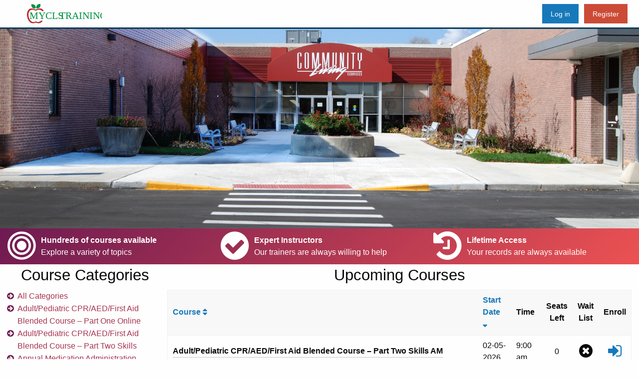

--- FILE ---
content_type: text/html; charset=UTF-8
request_url: https://www.myclstraining.com/?sort=start&direction=desc&page=3
body_size: 5368
content:
<!doctype html>
    <html class="no-js" lang="en">
    <head>
    <meta charset="utf-8">
    <meta name="viewport" content="width=device-width, initial-scale=1">

    <title>    Welcome back - MyCLSTraining
</title>

    <!-- Fonts -->
    <link href="https://fonts.googleapis.com/css?family=Nunito:200,600" rel="stylesheet">
    <link href="https://www.myclstraining.com/css/app.css" rel="stylesheet">
    <script src="https://www.myclstraining.com/js/what-input.js"></script>
</head>
    <body class="home" >
                    <header class=" hide-for-print">
        <div class="top-navigation">
            <div class="grid-container">
                <div class="top-bar">
                    <div class="top-bar-left">
                        <ul>
                            <li class="logo"><a href="/"><img src="https://www.myclstraining.com/img/Logo1-02.svg" alt="CLS Academy Logo"></a>
                            </li>
                        </ul>
                    </div>
                    <div class="top-bar-right">
                        <ul class="dropdown menu" data-dropdown-menu>
                                                            
                                <li><a class="button" href="https://www.myclstraining.com/login">Log in</a></li>
                                <li><a href="https://www.myclstraining.com/register" class="button alert">Register</a></li>
                                                        
                        </ul>
                    </div>
                </div>
            </div>
        </div>
    </header>
    <div class="hero-search-filter">
    <div class="hero-search-filter-content">
        








        
        
        
        
        
        
    </div>
</div>
<div class="mid-advert">
    <div class="grid-container">
        <div class="grid-x grid-padding-x">
            <div class="cell small-12 medium-4">
                <div class="courses-explain">
                    <span class="course-explain icon-explain"> </span>
                    <div class="course-explain-text">
                        <b>Hundreds of courses available</b><br>
                        Explore a variety of topics
                    </div>
                </div>
            </div>
            <div class="cell small-12 medium-4">
                <div class="courses-explain">
                    <span class="course-explain icon-check"> </span>
                    <div class="course-explain-text">
                        <b>Expert Instructors</b><br>
                        Our trainers are always willing to help
                    </div>
                </div>
            </div>
            <div class="cell small-12 medium-4">
                <div class="courses-explain">
                    <span class="course-explain icon-clock"> </span>
                    <div class="course-explain-text">
                        <b>Lifetime Access</b><br>
                        Your records are always available
                    </div>
                </div>
            </div>
        </div>
    </div>
</div>


    <div class="grid-container">
        <div class="grid-x grid-margin-x">
            
            
            
            <div class="cell medium-3 course-categories">
                <ul>
                    <h3 class="text-center">Course Categories</h3>
                    <li><a href="/">All Categories</a></li>
                                            <li><a href="/1">Adult/Pediatric CPR/AED/First Aid Blended Course – Part One Online</a></li>
                                            <li><a href="/25">Adult/Pediatric CPR/AED/First Aid Blended Course – Part Two Skills</a></li>
                                            <li><a href="/12">Annual Medication Administration Competency Review for Direct Hire Staff</a></li>
                                            <li><a href="/7">Basic Health</a></li>
                                            <li><a href="/10">Basic Medications</a></li>
                                            <li><a href="/31">First Aid Only Skills</a></li>
                                            <li><a href="/13">Health Care Coordinator</a></li>
                                            <li><a href="/3">Introduction</a></li>
                                            <li><a href="/8">Medication Administration Competency Review Train the Trainer</a></li>
                                            <li><a href="/6">Nutrition and Food Service</a></li>
                                            <li><a href="/40">Required Annual Training</a></li>
                                            <li><a href="/39">Required New Staff Training</a></li>
                                            <li><a href="/24">Virtual Working with People I</a></li>
                                            <li><a href="/23">Virtual Working with People II</a></li>
                                    </ul>

            </div>
            <div class="cell small-9">
                <h3 class="text-center" id="upcomingCourses">Upcoming Courses</h3>
                <div class="medium-12 cell">
                                                        </div>
                <table>
                    <thead>
                    <tr>
                        <th><a href="https://www.myclstraining.com?sort=name&direction=asc">Course <i class="fa fa-sort"></i></a></th>
                        <th><a href="https://www.myclstraining.com?sort=start&direction=asc">Start Date <i class="fa fa-sort-desc"></i></a></th>
                        <th>Time</th>
                        <th class="text-center">Seats Left</th>
                        <th class="text-center">Wait List</th>
                        <th class="text-center">Enroll</th>
                                            </tr>
                    </thead>
                    <tbody>
                                            <tr>
                            <td>

                                    <span
                                                                                data-tooltip class="right" tabindex="3"
                                           data-position="top"
                                          title="SKILLS IS ONLY FOR STUDENTS WHO HAVE COMPLETED THE ONLINE COURSE.&nbsp;&nbsp;Our CPR/AED/First Aid Training is done in a blended format, part online and part in-person skills.
This Part Two &ndash; In-person Skills course of the Adult and Pediatric CPR/AED/First Aid Red Cross Blended Learning is for those who have COMPLETED the Online portion (Part One &ndash; Online).&nbsp; This skills course is an opportunity to practice, demonstrate the hands-on skills, and earn a full 2-year certification.&nbsp; The instructor-led course is held at Suite #3693, 35425 Michigan Ave. West, Wayne, Michigan.

You MUST bring your (paper or digital) documentation of completing online learning.&nbsp;
Class starts on time; no late admittance is permitted.
If you feel ill, please reschedule.

The skills course must be done within 90 days of completing online training.&nbsp;&nbsp;You, the students, are responsible for providing proof of completing the online training BEFORE you may attend a skills course.&nbsp; If you have not completed the online portion or cannot provide verification, you cannot attend a skills class.&nbsp;
Location:&nbsp; Suite #3693, 35425 Michigan Ave. West, Wayne, MI 48184"
                                          data-alignment="center">
                                                                                Adult/Pediatric CPR/AED/First Aid Blended Course – Part Two Skills AM
                                    </span>
                                <div >
                                                                    </div>




                            </td>
                                                            <td>
                                    
                                    02-05-2026
                                </td>
                                <td>
                                    9:00 am
                                </td>
                                                        <td class="text-center">
                                0
                            </td>
                            <td class="text-center">
                                                                    <i class="fa fa-times-circle fa-2x red"></i>
                                                            </td>
                            <td class="text-center">
                                <a

                                    href="https://www.myclstraining.com/student/course/4389/enrollment">
                                    <i class="fa fa-sign-in fa-2x"></i>
                                </a>
                            </td>
                                                    </tr>
                                            <tr>
                            <td>

                                    <span
                                                                                data-tooltip class="right" tabindex="3"
                                           data-position="top"
                                          title="SKILLS IS ONLY FOR STUDENTS WHO HAVE COMPLETED THE ONLINE COURSE.&nbsp;&nbsp;Our CPR/AED/First Aid Training is done in a blended format, part online and part in-person skills.
This Part Two &ndash; In-person Skills course of the Adult and Pediatric CPR/AED/First Aid Red Cross Blended Learning is for those who have COMPLETED the Online portion (Part One &ndash; Online).&nbsp; This skills course is an opportunity to practice, demonstrate the hands-on skills, and earn a full 2-year certification.&nbsp; The instructor-led course is held at Suite #3693, 35425 Michigan Ave. West, Wayne, Michigan.

You MUST bring your (paper or digital) documentation of completing online learning.&nbsp;
Class starts on time; no late admittance is permitted.
If you feel ill, please reschedule.

The skills course must be done within 90 days of completing online training.&nbsp;&nbsp;You, the students, are responsible for providing proof of completing the online training BEFORE you may attend a skills course.&nbsp; If you have not completed the online portion or cannot provide verification, you cannot attend a skills class.&nbsp;
Location:&nbsp; Suite #3693, 35425 Michigan Ave. West, Wayne, MI 48184"
                                          data-alignment="center">
                                                                                Adult/Pediatric CPR/AED/First Aid Blended Course – Part Two Skills AM
                                    </span>
                                <div >
                                                                    </div>




                            </td>
                                                            <td>
                                    
                                    02-04-2026
                                </td>
                                <td>
                                    9:00 am
                                </td>
                                                        <td class="text-center">
                                0
                            </td>
                            <td class="text-center">
                                                                    <i class="fa fa-times-circle fa-2x red"></i>
                                                            </td>
                            <td class="text-center">
                                <a

                                    href="https://www.myclstraining.com/student/course/4388/enrollment">
                                    <i class="fa fa-sign-in fa-2x"></i>
                                </a>
                            </td>
                                                    </tr>
                                            <tr>
                            <td>

                                    <span
                                                                                data-tooltip class="right" tabindex="3"
                                           data-position="top"
                                          title="Working with People II is the second of two training class for direct support professionals on how to best develop relationships with the people we serve. Both proactive and reactive approaches are discussed. People we serve assist in this training as co-trainers to teach on topics to include our values, effects of people past, autism, crisis preparation, developing natural supports, and suicide prevention. We utilize a variety of training approaches depending on topic to stress our agencies mission and how to put it into practice.&nbsp; &nbsp;&nbsp;
Spirit of Support training is the in-home equivalent to Working with People I and II.&nbsp; It is completed by a Trainer who has completed the Spirit of Support Train the Trainer class (see below).
This class meets the requirements for the following State Training Guidelines: Autism Spectrum Disorder; Crisis planning; Building Natural Supports; Human Relationships; Philosophy and Current Trends; Person Centered Planning; Suicide Risk; Teaching Life Skills; and Trauma
May be taken only after completion of Working with People I"
                                          data-alignment="center">
                                                                                Virtual Working with People II
                                    </span>
                                <div >
                                                                    </div>




                            </td>
                                                            <td>
                                    
                                    02-03-2026
                                </td>
                                <td>
                                    9:00 am
                                </td>
                                                        <td class="text-center">
                                31
                            </td>
                            <td class="text-center">
                                                                    <i class="fa fa-times-circle fa-2x red"></i>
                                                            </td>
                            <td class="text-center">
                                <a

                                    href="https://www.myclstraining.com/student/course/4410/enrollment">
                                    <i class="fa fa-sign-in fa-2x"></i>
                                </a>
                            </td>
                                                    </tr>
                                            <tr>
                            <td>

                                    <span
                                                                                data-tooltip class="right" tabindex="3"
                                           data-position="top"
                                          title="The CPR/AED/First Aid Training is done in a blended format (Part One &ndash; online and Part Two &ndash; in-person skills) Can be completed any time! Available 24/7.
This Part One &ndash; Online portion of the Red Cross Blended Learning equips students to recognize and care for a variety of first aid, breathing, and cardiac emergencies involving adults, children, and infants.&nbsp; This self-paced online training is done at redcrosslearningcenter.org&nbsp;and takes approximately 3:50.&nbsp;
Please use a computer or tablet with a high-speed internet connection, NOT a phone. Using this link you will register yourself and complete the training at your own pace. Upon completing all 7 modules, you should receive an "Online Only Proceed to Skills Certificate" via email from American Red Cross. &nbsp;
You, the student, are responsible to provide proof of completing the online training BEFORE you may attend a skills course and the skills course must be done within 90 days.&nbsp; If you have not completed the online portion, if it is expired, or cannot provide verification, you CANNOT attend a skills class.&nbsp;
Part Two &ndash; Skills courses are in-person and instructor led. Please be sure to enroll and attend your Part Two &ndash; Skills course to earn your full 2-year certification.
For students who need First Aid only, please contact Cynthia Whisler at 734-722-4595 or email clstrainingsupport@comlivserv.com.&nbsp;&nbsp;"
                                          data-alignment="center">
                                                                                Adult/Pediatric CPR/AED/First Aid Blended Course – Part One Online
                                    </span>
                                <div >
                                                                    </div>




                            </td>
                                                            <td>
                                    
                                    02-03-2026
                                </td>
                                <td>
                                    12:00 am
                                </td>
                                                        <td class="text-center">
                                21
                            </td>
                            <td class="text-center">
                                                                    <i class="fa fa-times-circle fa-2x red"></i>
                                                            </td>
                            <td class="text-center">
                                <a

                                    href="https://www.myclstraining.com/student/course/4411/enrollment">
                                    <i class="fa fa-sign-in fa-2x"></i>
                                </a>
                            </td>
                                                    </tr>
                                            <tr>
                            <td>

                                    <span
                                                                                data-tooltip class="right" tabindex="3"
                                           data-position="top"
                                          title="Working with People I is the first of two training class for direct support professionals on how to best develop relationships with the people we serve. Both proactive and reactive approaches are discussed. People we serve assist in this training as co-trainers to teach on topics to include our values, effects of people past, autism, crisis preparation, developing natural supports, and suicide prevention. We utilize a variety of training approaches depending on topic to stress our agencies mission and how to put it into practice.&nbsp; &nbsp;&nbsp;
Spirit of Support training is the in-home equivalent to Working with People I and II.&nbsp; It is completed by a Trainer who has completed the Spirit of Support Train the Trainer class (see below).
This class meets the requirements for the following State Training Guidelines: Autism Spectrum Disorder; Crisis planning; Building Natural Supports; Human Relationships; Philosophy and Current Trends; Person Centered Planning; Suicide Risk; Teaching Life Skills; and Trauma
Must be taken before Working with People II"
                                          data-alignment="center">
                                                                                Virtual Working with People I
                                    </span>
                                <div >
                                                                    </div>




                            </td>
                                                            <td>
                                    
                                    02-02-2026
                                </td>
                                <td>
                                    9:00 am
                                </td>
                                                        <td class="text-center">
                                31
                            </td>
                            <td class="text-center">
                                                                    <i class="fa fa-times-circle fa-2x red"></i>
                                                            </td>
                            <td class="text-center">
                                <a

                                    href="https://www.myclstraining.com/student/course/4409/enrollment">
                                    <i class="fa fa-sign-in fa-2x"></i>
                                </a>
                            </td>
                                                    </tr>
                                            <tr>
                            <td>

                                    <span
                                                                                data-tooltip class="right" tabindex="3"
                                           data-position="top"
                                          title="SKILLS IS ONLY FOR STUDENTS WHO COMPLETED THE ONLINE COURSE.&nbsp;&nbsp;Our CPR/AED/First Aid Training is done in a blended format, part online and part in-person skills.
This Part Two &ndash; In-person Skills course of the Adult and Pediatric CPR/AED/First Aid Red Cross Blended Learning is for those who have COMPLETED the Online portion (Part One &ndash; Online).&nbsp; This skills course is an opportunity to practice, demonstrate the hands-on skills, and earn a full 2-year certification.&nbsp; The instructor-led course is held at Suite #3693, 35425 Michigan Ave. West, Wayne, Michigan.

You MUST bring your (paper or digital) documentation of completing the online learning.&nbsp;
Class starts on-time, no late admittance is permitted.
If you feel ill, please reschedule.

Skills course must be done within 90 days of completing online training.&nbsp;&nbsp;You, the student, are responsible to provide proof of completing the online training BEFORE you may attend a skills course.&nbsp; If you have not completed the online portion or cannot provide verification, you cannot attend a skills class.&nbsp;
Location:&nbsp; Suite #3693, 35425 Michigan Ave. West, Wayne MI 48184"
                                          data-alignment="center">
                                                                                Adult/Pediatric CPR/AED/First Aid Blended Course – Part Two Skills PM
                                    </span>
                                <div >
                                                                    </div>




                            </td>
                                                            <td>
                                    
                                    01-29-2026
                                </td>
                                <td>
                                    2:00 pm
                                </td>
                                                        <td class="text-center">
                                0
                            </td>
                            <td class="text-center">
                                                                    <i class="fa fa-times-circle fa-2x red"></i>
                                                            </td>
                            <td class="text-center">
                                <a

                                    href="https://www.myclstraining.com/student/course/4342/enrollment">
                                    <i class="fa fa-sign-in fa-2x"></i>
                                </a>
                            </td>
                                                    </tr>
                                            <tr>
                            <td>

                                    <span
                                                                                data-tooltip class="right" tabindex="3"
                                           data-position="top"
                                          title="Learn the characteristics of a healthy diet and the impact of proper nutrition on physical health and well-being. We&rsquo;ll show you how to assist individuals with healthy food and exercise choices, budget, medication/food interactions, food allergies and intolerances, implementing special diets, weight management, and food safety.
3-hour class via Microsoft Teams
One day before&nbsp;class, students receive an email with the class link.&nbsp; Microsoft Teams APP may be required.

Attendance and participation are mandatory.&nbsp;
Driving is not permitted.&nbsp;
Testing includes a written test completed online.
"
                                          data-alignment="center">
                                                                                Nutrition and Food Service
                                    </span>
                                <div >
                                                                    </div>




                            </td>
                                                            <td>
                                    
                                    01-29-2026
                                </td>
                                <td>
                                    9:00 am
                                </td>
                                                        <td class="text-center">
                                27
                            </td>
                            <td class="text-center">
                                                                    <i class="fa fa-times-circle fa-2x red"></i>
                                                            </td>
                            <td class="text-center">
                                <a

                                    href="https://www.myclstraining.com/student/course/4341/enrollment">
                                    <i class="fa fa-sign-in fa-2x"></i>
                                </a>
                            </td>
                                                    </tr>
                                            <tr>
                            <td>

                                    <span
                                                                                data-tooltip class="right" tabindex="3"
                                           data-position="top"
                                          title="Overview of developmental disabilities, mental Illness, substance use disorder, and co-occuring disorders.&nbsp; The history of institutionalized living and treatment of individuals living with developmental disabilities.&nbsp; Discussion of people first language and the importance of building natural supports.&nbsp; Principals of Person Centered Planning and Self Determination.&nbsp; Guest speakers present additional topics.
Introduction is held online via Microsoft Teams, in one half-day session.&nbsp; One day prior to class, emails are sent with the class link.&nbsp; Attendance and participation are mandatory.&nbsp; Student driving is not permitted.&nbsp; Testing includes a written test completed online. &nbsp;&nbsp;"
                                          data-alignment="center">
                                                                                Introduction to Residential Services
                                    </span>
                                <div >
                                                                    </div>




                            </td>
                                                            <td>
                                    
                                    01-28-2026
                                </td>
                                <td>
                                    9:00 am
                                </td>
                                                        <td class="text-center">
                                20
                            </td>
                            <td class="text-center">
                                                                    <i class="fa fa-times-circle fa-2x red"></i>
                                                            </td>
                            <td class="text-center">
                                <a

                                    href="https://www.myclstraining.com/student/course/4340/enrollment">
                                    <i class="fa fa-sign-in fa-2x"></i>
                                </a>
                            </td>
                                                    </tr>
                                            <tr>
                            <td>

                                    <span
                                                                                data-tooltip class="right" tabindex="3"
                                           data-position="top"
                                          title="The CPR/AED/First Aid Training is done in a blended format (Part One &ndash; online and Part Two &ndash; in-person skills) Can be completed any time! Available 24/7.
This Part One &ndash; Online portion of the Red Cross Blended Learning equips students to recognize and care for a variety of first aid, breathing, and cardiac emergencies involving adults, children, and infants.&nbsp; This self-paced online training is done at redcrosslearningcenter.org&nbsp;and takes approximately 3:50.&nbsp;
Please use a computer or tablet with a high-speed internet connection, NOT a phone. Using this link you will register yourself and complete the training at your own pace. Upon completing all 7 modules, you should receive an "Online Only Proceed to Skills Certificate" via email from American Red Cross. &nbsp;
You, the student, are responsible to provide proof of completing the online training BEFORE you may attend a skills course and the skills course must be done within 90 days.&nbsp; If you have not completed the online portion, if it is expired, or cannot provide verification, you CANNOT attend a skills class.&nbsp;
Part Two &ndash; Skills courses are in-person and instructor led. Please be sure to enroll and attend your Part Two &ndash; Skills course to earn your full 2-year certification.
For students who need First Aid only, please contact Cynthia Whisler at 734-722-4595 or email clstrainingsupport@comlivserv.com.&nbsp;&nbsp;"
                                          data-alignment="center">
                                                                                Adult/Pediatric CPR/AED/First Aid Blended Course – Part One Online
                                    </span>
                                <div >
                                                                    </div>




                            </td>
                                                            <td>
                                    
                                    01-27-2026
                                </td>
                                <td>
                                    12:00 am
                                </td>
                                                        <td class="text-center">
                                19
                            </td>
                            <td class="text-center">
                                                                    <i class="fa fa-times-circle fa-2x red"></i>
                                                            </td>
                            <td class="text-center">
                                <a

                                    href="https://www.myclstraining.com/student/course/4360/enrollment">
                                    <i class="fa fa-sign-in fa-2x"></i>
                                </a>
                            </td>
                                                    </tr>
                                            <tr>
                            <td>

                                    <span
                                                                                data-tooltip class="right" tabindex="3"
                                           data-position="top"
                                          title="Medications can have a significant impact on people; their overall state of health, behavior, and the ability to prevent, combat, and control disease.&nbsp; This class, Basic Medications Part One (Theory),&nbsp;focuses on the information you need to safely and accurately perform the critical task of medication administration.&nbsp; Topics covered incudes Transcription, the Five Rights of Medication Administration, and Documentation.&nbsp; Also covered are the Effects of Medications, Medication Errors, Safe Disposal of Medications, and Managing Medications After Hospitalization.&nbsp; Transcription and the proper steps of medication administration are demonstrated. This class is two half-day sessions via Microsoft Teams. One day prior to class, emails are sent out with the class link (one link for both days).&nbsp; Attendance and participation are mandatory.&nbsp; Testing includes a written test completed online.&nbsp; After successful completion of the written exam, return demonstration testing of transcription and medication administration will be scheduled by appointment (Part Two).&nbsp; Class materials can be found: https://tinyurl.com/Basic-Med-Theory-Materials
Students MUST also complete the Basic Medications Part Two (Demonstration) course before they may administer medications.&nbsp; Successful completion of all demonstration testing for Transcription and Medication Administration is necessary to satisfy the Basic Medications Requirements for Direct Care Workers as outlined by the Michigan Department of Health and Human Services.&nbsp; Enrollment for Part Two is done by appointment only, for questions please call, 734-722-4595."
                                          data-alignment="center">
                                                                                Basic Medications Theory - Part 1 IN-PERSON TRAINING BOTH DAYS, schedule demonstration appointment required after completing.
                                    </span>
                                <div >
                                                                                                                        <span class="label primary m-0">01-26-2026</span>
                                                                                    <span class="label primary m-0">01-27-2026</span>
                                                                                                            </div>




                            </td>
                                                            <td>
                                    
                                    01-26-2026
                                </td>
                                <td>
                                    9:00 am
                                </td>
                                                        <td class="text-center">
                                4
                            </td>
                            <td class="text-center">
                                                                    <i class="fa fa-times-circle fa-2x red"></i>
                                                            </td>
                            <td class="text-center">
                                <a

                                    href="https://www.myclstraining.com/student/course/4339/enrollment">
                                    <i class="fa fa-sign-in fa-2x"></i>
                                </a>
                            </td>
                                                    </tr>
                                        </tbody>
                </table>
            </div>
            <div class="medium-12 cell">
                <nav aria-label="Pagination">
                    <nav class="d-flex justify-items-center justify-content-between">
        <div class="d-flex justify-content-between flex-fill d-sm-none">
            <ul class="pagination">
                
                                    <li class="page-item">
                        <a class="page-link" href="https://www.myclstraining.com?sort=start&amp;direction=desc&amp;page=2" rel="prev">&laquo; Previous</a>
                    </li>
                
                
                                    <li class="page-item">
                        <a class="page-link" href="https://www.myclstraining.com?sort=start&amp;direction=desc&amp;page=4" rel="next">Next &raquo;</a>
                    </li>
                            </ul>
        </div>

        <div class="d-none flex-sm-fill d-sm-flex align-items-sm-center justify-content-sm-between">
            <div>
                <p class="small text-muted">
                    Showing
                    <span class="fw-semibold">21</span>
                    to
                    <span class="fw-semibold">30</span>
                    of
                    <span class="fw-semibold">35</span>
                    results
                </p>
            </div>

            <div>
                <ul class="pagination">
                    
                                            <li class="page-item">
                            <a class="page-link" href="https://www.myclstraining.com?sort=start&amp;direction=desc&amp;page=2" rel="prev" aria-label="&laquo; Previous">&lsaquo;</a>
                        </li>
                    
                    
                                            
                        
                        
                                                                                                                        <li class="page-item"><a class="page-link" href="https://www.myclstraining.com?sort=start&amp;direction=desc&amp;page=1">1</a></li>
                                                                                                                                <li class="page-item"><a class="page-link" href="https://www.myclstraining.com?sort=start&amp;direction=desc&amp;page=2">2</a></li>
                                                                                                                                <li class="page-item active" aria-current="page"><span class="page-link">3</span></li>
                                                                                                                                <li class="page-item"><a class="page-link" href="https://www.myclstraining.com?sort=start&amp;direction=desc&amp;page=4">4</a></li>
                                                                                                        
                    
                                            <li class="page-item">
                            <a class="page-link" href="https://www.myclstraining.com?sort=start&amp;direction=desc&amp;page=4" rel="next" aria-label="Next &raquo;">&rsaquo;</a>
                        </li>
                                    </ul>
            </div>
        </div>
    </nav>

                </nav>
            </div>
        </div>
    </div>

<div class="reveal" data-animation-in="fade-in" id="loginModal" data-reveal>
    <form method="POST" action="https://www.myclstraining.com/login">
        <input type="hidden" name="_token" value="si4XFPacNM3fpv6D5ZK4gNF3dKDv7TTZPZAPCA5v" autocomplete="off">        <div class="grid-container">
            <div class="grid-x grid-padding-x">
                <div class="medium-12 cell">
                    <h2 class="text-center">Please Log In</h2>
                </div>
                <div class="medium-12 cell">
                    <label>Email:
                        <input type="email" placeholder="email" name="email">
                    </label>
                </div>
                <div class="medium-12 cell">
                    <label>Password
                        <input type="password" placeholder="password" name="password">
                    </label>
                </div>
                <div class="medium-6 cell">
                    <button type="submit" class="button">Log In</button>
                </div>
                <div class="medium-6 cell text-right">
                    <a href="#" class="button">Forgot Password</a>
                </div>
            </div>
        </div>
    </form>
</div><script src="https://www.myclstraining.com/js/app.js"></script>
<script>
    $(document).foundation();
</script>
</body>
</html>


--- FILE ---
content_type: image/svg+xml
request_url: https://www.myclstraining.com/img/Logo1-02.svg
body_size: 1658
content:
<svg id="Layer_1" data-name="Layer 1" xmlns="http://www.w3.org/2000/svg" viewBox="0 0 217.19 56.75"><defs><style>.cls-1{font-size:29px;font-family:Perpetua;}.cls-1,.cls-3{fill:#009245;}.cls-2{letter-spacing:-0.12em;}.cls-4{fill:#c1272d;}</style></defs><title>Logo1-02</title><text class="cls-1" transform="translate(7.46 44.11)">MYCLS<tspan class="cls-2" x="83.12" y="0"> </tspan><tspan x="86.16" y="0">TRAINING</tspan></text><path class="cls-3" d="M19.92,12.92a13.63,13.63,0,0,0,4,.58l1.7-.11a14.29,14.29,0,0,0,0-3.65A10.18,10.18,0,0,0,23,3.47a9.68,9.68,0,0,0-4.21-2.18,13.63,13.63,0,0,0-4-.58l-1.7.11L13,2.53a13.27,13.27,0,0,0,.56,4,9.54,9.54,0,0,0,2.16,4.22A9.64,9.64,0,0,0,19.92,12.92Z" transform="translate(-0.28 -0.14)"/><path class="cls-3" d="M33.1,12.58a13,13,0,0,1-4,.78l-1.71,0a14.46,14.46,0,0,1-.19-3.64,10.19,10.19,0,0,1,2.28-6.4A9.58,9.58,0,0,1,33.62.92a13,13,0,0,1,4-.78l1.71,0,.21,1.7a13.66,13.66,0,0,1-.36,4,9.62,9.62,0,0,1-1.94,4.33A9.58,9.58,0,0,1,33.1,12.58Z" transform="translate(-0.28 -0.14)"/><path class="cls-4" d="M41,49a11.87,11.87,0,0,1-9.12,4.17,7.21,7.21,0,0,1-3.31-1,5.32,5.32,0,0,0-5.48,0,7.21,7.21,0,0,1-3.31,1q-6.14,0-10.21-5.49A25.71,25.71,0,0,1,5,36.42a23.62,23.62,0,0,1-.1-8.13,17.71,17.71,0,0,1,2.84-7.38,9.28,9.28,0,0,1,6.05-4A15.71,15.71,0,0,1,20,17.6a25.89,25.89,0,0,1,5.77,2.27,25.61,25.61,0,0,1,5.76-2.27,15.77,15.77,0,0,1,6.24-.67,9.31,9.31,0,0,1,6,4l0,.09h5.32a17.54,17.54,0,0,0-1.68-3,11.14,11.14,0,0,0-7.28-4.78,19,19,0,0,0-7.52.79,31.55,31.55,0,0,0-6.94,2.74A31.85,31.85,0,0,0,18.86,14a19,19,0,0,0-7.51-.79A11.16,11.16,0,0,0,4.06,18,21.57,21.57,0,0,0,.65,26.91a28.54,28.54,0,0,0,.11,9.8A31,31,0,0,0,6.23,50.28q4.89,6.6,12.29,6.61a8.67,8.67,0,0,0,4-1.14,6.38,6.38,0,0,1,6.6,0,8.64,8.64,0,0,0,4,1.14q7.41,0,12.3-6.61c.31-.42.6-.84.89-1.28Z" transform="translate(-0.28 -0.14)"/></svg>